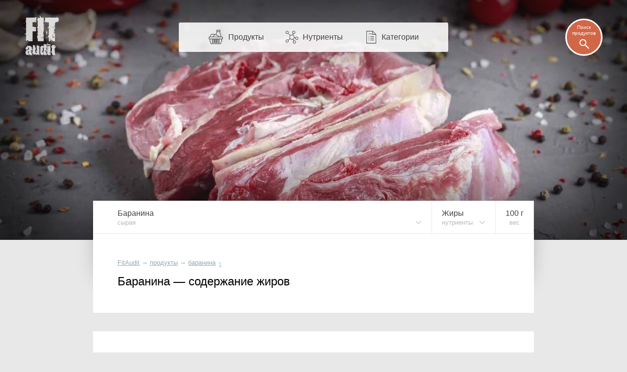

--- FILE ---
content_type: text/html; charset=UTF-8
request_url: https://fitaudit.ru/food/148500/fat
body_size: 11957
content:
<!DOCTYPE HTML>
<html lang="ru">

    <head>

        

        <title>
	    Баранина — сколько жиров (на 100 грамм)
	
	
</title>
        <meta name="description" content="
			Баранина					содержит
				4,19 г жира на 100 г продукта.
	
	
">
        <meta charset="utf-8" />
        <meta name="viewport" content="width=device-width, initial-scale=1, user-scalable=no" />

        <link rel="icon" href="https://fitaudit.ru/favicon.ico" type="image/x-icon">
        <link rel="stylesheet" href="https://fitaudit.ru/css/main.css?v=1551904730"/>

        
        <script defer src="https://ajax.googleapis.com/ajax/libs/jquery/1/jquery.min.js"></script>

        
        <script defer type="text/javascript" src="https://fitaudit.ru/js/parallax.min.js"></script>
        
        
        <meta name="csrf-token" id="csrf-token" content="xkY7CC9RFnhAVhHtsZfb0CkomTnxzqISD7T0of5w">
        
        

        <script>
            var lang = 'ru',
            foodPath = 'https://fitaudit.ru/food'
        </script>
        

        
        <script defer src="https://cdn.jsdelivr.net/jquery.formstyler/1.7.8/jquery.formstyler.min.js"></script>

        
        <script defer src="https://fitaudit.ru/js/jquery-ui.min.js"></script>
        
        
        <script defer src="https://fitaudit.ru/js/jquery.ui.touch-punch.min.js"></script>
        
        

        
        <script defer src="https://cdnjs.cloudflare.com/ajax/libs/typeahead.js/0.11.1/typeahead.bundle.min.js"></script>

        
        

        	<link hreflang="ru" rel="alternate" href="https://fitaudit.ru/food/148500/fat" />
<link hreflang="en" rel="alternate" href="https://fitaudit.com/food/148500/fat" />      


        
        
        
        
        
        
        
        
        
        
        
        

        
        


        

    </head>

    <body id="body">

        
        
        <!-- Yandex.Metrika counter -->
<script type="text/javascript">
    (function (d, w, c) {
        (w[c] = w[c] || []).push(function() {
            try {
                w.yaCounter43888129 = new Ya.Metrika({
                    id:43888129,
                    clickmap:true,
                    trackLinks:true,
                    accurateTrackBounce:true,
                    webvisor:true
                });
            } catch(e) { }
        });

        var n = d.getElementsByTagName("script")[0],
            s = d.createElement("script"),
            f = function () { n.parentNode.insertBefore(s, n); };
        s.type = "text/javascript";
        s.async = true;
        s.src = "https://mc.yandex.ru/metrika/watch.js";

        if (w.opera == "[object Opera]") {
            d.addEventListener("DOMContentLoaded", f, false);
        } else { f(); }
    })(document, window, "yandex_metrika_callbacks");
</script>
<noscript><div><img src="https://mc.yandex.ru/watch/43888129" style="position:absolute; left:-9999px;" alt="" /></div></noscript>
<!-- /Yandex.Metrika counter -->





        
        <script>objAdvertResponsive = {}</script>

        
        <div id="pr__mask"></div>

        
	<noscript>
	<style>
		/* Работает с отключенным js */
		#fixmixed {
			z-index: -1;
			position: relative;
			/**/
			background: url(/img/bgfood/148500.jpg) 50% 50% #606060;
			/**/
			background-position-y: calc(50% - 35px);
			background-position-y: -moz-calc(50% - 35px);
			background-position-y: -webkit-calc(50% - 35px);
			/**/
			-webkit-background-size: cover; /*100% auto;*/
			-moz-background-size: cover; /*100% auto;*/
			-o-background-size: cover; /*100% auto;*/
			background-size: cover; /*100% auto;*/
			/**/
			/*box-shadow: inset 0 0 193px 82px rgba(0, 0, 0, 0.8);
			-webkit-box-shadow: inset 0 0 193px 82px rgba(0, 0, 0, 0.8);
			-moz-box-shadow: inset 0 0 193px 82px rgba(0, 0, 0, 0.8);*/
			/*
			position: absolute;
		    top: 0;
		    right: 0;
		    left: 0;
		    */
		}
		/*
		@media  only screen and (max-width: 1400px) {
			#fixmixed {
				box-shadow: inset 0 0 160px 55px rgba(0, 0, 0, 0.8);
				-webkit-box-shadow: inset 0 0 160px 55px rgba(0, 0, 0, 0.8);
				-moz-box-shadow: inset 0 0 160px 55px rgba(0, 0, 0, 0.8);
			}
		}
		@media  only screen and (max-width: 900px) {
			#fixmixed {
				box-shadow: inset 0 0 160px 45px rgba(0, 0, 0, 0.8);
				-webkit-box-shadow: inset 0 0 160px 45px rgba(0, 0, 0, 0.8);
				-moz-box-shadow: inset 0 0 160px 45px rgba(0, 0, 0, 0.8);
			}
		}
		@media  only screen and (max-width: 450px) {
			#fixmixed {
				box-shadow: inset 0 0 130px 20px rgba(0, 0, 0, 0.8);
				-webkit-box-shadow: inset 0 0 130px 20px rgba(0, 0, 0, 0.8);
				-moz-box-shadow: inset 0 0 130px 20px rgba(0, 0, 0, 0.8);
			}
		}*/
	</style>
</noscript>


<div id="fixmixed" class="" data-parallax="scroll" data-speed="0.5" data-image-src="/img/bgfood/148500.jpg">
</div>

	<header id="mhead">

	<a href="/" class="mhead__logo">
	</a>

	<ul class="mhead__mn pr__arrow_down_right">
		<li class="mhead__limenu"><span class="mhead__mn_icnmenu">Меню</span></li>

		<li><a href="https://fitaudit.ru/food" class="mhead__mn_icnfood">Продукты</a></li>
		<li><a href="https://fitaudit.ru/nutrients" class="mhead__mn_icnnutr">Нутриенты</a></li>
		<li><a href="https://fitaudit.ru/categories" class="mhead__mn_icnctgr">Категории</a></li>
	</ul>

	<div class="mhead__find js__th_form__show">
		<span class="mhead__find_desc">Поиск продуктов</span>
	</div>

	<form class="th_form" role="search" method="get" action="https://fitaudit.ru/search">
	<input id="js__th_search" type="search" name="query" class="th_search" placeholder="Поиск продуктов" autocomplete="off">
	<input class="" type="submit" value="Find" style="display:none;">
	<div class="th_form__close js__th_form__close"></div>

	

</form>
	
</header>
	<noscript>
	<style>
		/* Работает с отключенным js */
		/* (отображение скрытых меню) */
		#flhead .flhead_item__filled:hover .flhead_submenu {
			display: block;
		}
	</style>
</noscript>








<nav id="flhead" class="pr__cwrap">
	<ul class="flhead_items">
		



		
		
		<li class="flhead_item  flhead_item__food  flhead_item__filled  pr__brd_r  pr__ind_c_left  flhead_item__indent_r"  style="background-image: url(/img/flist/148500.jpg);">
			
			<div class="flhead_item__content">
				<div>Баранина</div>
									<div class="pr__note">сырая</div>
							</div>

			
			<ul class="flhead_submenu">
				
																														<li>
							<a href="https://fitaudit.ru/food/148503/fat"
							class="flhead_submenu__food_item  flhead_item__food_imged  pr__ind_c_left  flhead_item__indent_r"
							style="background-image: url(/img/flist/148503.jpg);">
								<div class="flhead_submenu__food_item_content">
									<div>Баранина</div>
																			<div class="pr__note">приготовленная</div>
																	</div>
							</a>
						</li>
																		
								<li>
					<a href="https://fitaudit.ru/food#mtor"
					class="flhead_submenu__food_item  flhead_item__food_imged  pr__ind_c_left  flhead_item__indent_r  flhead_submenu__food_item_sub_cat
					 flhead_submenu__food_item_sub_cat_first ">
						<div class="flhead_submenu__food_item_content">
							<div>← Мясо другое</div>
													</div>
					</a>
				</li>
								<li>
					<a href="https://fitaudit.ru/food#mtoc"
					class="flhead_submenu__food_item  flhead_item__food_imged  pr__ind_c_left  flhead_item__indent_r  flhead_submenu__food_item_sub_cat
					">
						<div class="flhead_submenu__food_item_content">
							<div>← Мясо другое</div>
													</div>
					</a>
				</li>
								<li>
					<a href="https://fitaudit.ru/food"
					class="flhead_submenu__food_item  flhead_item__food_imged  pr__ind_c_left  flhead_item__indent_r  flhead_submenu__food_item_sub_cat">
						<div class="flhead_submenu__food_item_content">
							<div>← Все продукты</div>
						</div>
					</a>
				</li>

																									<li>
							<a href="https://fitaudit.ru/food/100019/fat"
							class="flhead_submenu__food_item  flhead_item__food_imged  pr__ind_c_left  flhead_item__indent_r  flhead_submenu__food_item_sub_food
							 flhead_submenu__food_item_sub_food_first "
							style="background-image: url(/img/flist/100019.jpg);">
								<div class="flhead_submenu__food_item_content">
									<div>Жир бараний</div>
																			<div class="pr__note">сырой</div>
																	</div>
							</a>
						</li>
																																					
			</ul>
		</li>



		<li class="flhead_item  flhead_item__chem  flhead_item__filled  pr__brd_r  flhead_item__indent_c">
			
			<div class="flhead_item__content">
									Жиры								<div class="pr__note">нутриенты</div>
			</div>

			<ul class="flhead_submenu"> 														    						<li>
				    									<a class="flhead_submenu__item  flhead_item__indent_c"
								href="https://fitaudit.ru/food/148500">
								Состав, пищевая ценность
							</a>
						</li>
																			    						<li>
				    									<a class="flhead_submenu__item  flhead_item__indent_c"
								href="https://fitaudit.ru/food/148500/calories">
								Калории
							</a>
						</li>
																			    						<li>
				    									<a class="flhead_submenu__item  flhead_item__indent_c"
								href="https://fitaudit.ru/food/148500/vitamins">
								Витамины
							</a>
						</li>
																			    						<li>
				    									<a class="flhead_submenu__item  flhead_item__indent_c"
								href="https://fitaudit.ru/food/148500/amino">
								Аминокислоты
							</a>
						</li>
																			    						<li>
				    									<a class="flhead_submenu__item  flhead_item__indent_c"
								href="https://fitaudit.ru/food/148500/minerals">
								Минералы
							</a>
						</li>
																			    						<li>
				    									<a class="flhead_submenu__item  flhead_item__indent_c"
								href="https://fitaudit.ru/food/148500/protein">
								Белки
							</a>
						</li>
																				<li>
														<div class="flhead_submenu__item  flhead_item__indent_c">
								Жиры
							</div>
						</li>
																			    						<li>
				    									<a class="flhead_submenu__item  flhead_item__indent_c"
								href="https://fitaudit.ru/food/148500/carbohydrate">
								Углеводы
							</a>
						</li>
												</ul>

		</li>
		





		





		





				<li class="flhead_item  flhead_item__msr  pr__brd_r">
			<a href="#msr" class="flhead_item__content  js_modal__open  flhead_item__indent_c">
				<span class="js_msr">100</span> г				<div class="pr__note">вес</div>
			</a>
		</li>
		



	</ul>
</nav>
	<main id="cbox" class="cbox__shortshadow pr__wide_top_shadow pr__cwrap">
		<article>
			<header class="pr__brick pr__ind_c pr__brd_b">
				<ul id="bread-crumbs" itemscope="" itemtype="http://schema.org/BreadcrumbList">

	 <li 	 itemprop="itemListElement" itemscope="" itemtype="http://schema.org/ListItem">
		<a href="https://fitaudit.ru" itemprop="url">
			<span itemprop="name">FitAudit</span
		></a>
		<meta itemprop="position" content="1">
				→
			</li

	 ><li 	 itemprop="itemListElement" itemscope="" itemtype="http://schema.org/ListItem">
		<a href="https://fitaudit.ru/food" itemprop="url">
			<span itemprop="name">продукты</span
		></a>
		<meta itemprop="position" content="2">
				→
			</li

	 ><li 	 itemprop="itemListElement" itemscope="" itemtype="http://schema.org/ListItem">
		<a href="https://fitaudit.ru/food/148500" itemprop="url">
			<span itemprop="name">баранина</span
		></a>
		<meta itemprop="position" content="3">
				<span class="bcrumbs_arrow_down">⤵</span> 
		
		
			</li
	>
</ul>
								<h1>Баранина — содержание жиров</h1>
								
			</header>
			<section>
				
				<div id="adv_fat__main" class="adv__js_visible  pr__ind_endline  pr__ind_tendline"></div>

		<script>objAdvertResponsive['adv_fat__main'] = true</script>
	

				<p class="pr__brick pr__ind_c pr__brd_b">

    
	
		Баранина					содержит
				<span class="js__msr_cc" data-fa='{"msr":{"val":"4.19","round":"2","unit":"г","use":"inline"}}'>4,19 г</span> жира на <span class="js_msr">100</span> г продукта.

		По содержанию жиров среди <a href="https://fitaudit.ru/food">всех продуктов</a>
		баранина
					занимает
				436 место.

		

	
</p>				<table class="tbl tbl-wide tbl_wide__extended pr__tbrick nutrient_tbl">
	<tbody>

	    <tr class="table-title-bricked">
	    	<th class="tbl-pos"><span class="tbl-pos-in">№</span></th>
	        <th class="tbl-name" colspan="2">Количество жиров</th>
	        <th class="tbl-chart-descr">
	        	<span class="tbl-chart-descr-text"><span class="tbl-msr-hid">Доля </span>от <a href="#norm" class="js_modal__open modal__dotlink"><span class="tbl-msr-hid">суточной </span>нормы</a>
</span>
	        	<a href="#msr" class="measure-tbl-selector pr__arrow_down js_modal__open">на <span class="js_msr">100</span> г </a>
	        </th>
	    </tr>



				
		



		


		<tr class="table-item nutrient_tbl__prod_noactive js__msr_cc"
			data-fa='{"msr":{
	        "val":"4.22",
	        "dnorm":"84",
	        "round":"1",
	        "unitRu":"г",
	        "unitEn":"g",
	        "use":"chart"
	    	}}'>

			<td class="tbl-pos">
				433
			</td>


			





			
								    

			    			    
									    <td class="tbl-name  tbl_name__bgi"
					style="background-image: url(/img/flist/122351.jpg);">

				
				    	<a href="https://fitaudit.ru/food/122351/fat" title="Картофельное пюре (с молоком и маслом)">
				    		<span class="tbl_name__link">Картофельное пюре</span>
				    		<span class="tbl_name__note  pr__note">с молоком и маслом, приготовленное</span>
				    	</a>

			    	</td>

		    					    






		    <td class="tbl-value">
		    	4,2 г	        	
		    </td>
		    
		    <td class="tbl-chart-bg">

		    	<span class="tbl-chart pr__fat tip"
		    	style="width:5%"
		    	tip="5%">
		    	</span>

	        		        	<span class="tbl-dnorm tbl-dnorm " style="">
	        		5,0%
	        	</span>
	        	
	        	
		    </td>
		</tr>

				
		



		


		<tr class="table-item nutrient_tbl__prod_noactive js__msr_cc"
			data-fa='{"msr":{
	        "val":"4.22",
	        "dnorm":"84",
	        "round":"1",
	        "unitRu":"г",
	        "unitEn":"g",
	        "use":"chart"
	    	}}'>

			<td class="tbl-pos">
				434
			</td>


			





			
								    

			    			    
									    <td class="tbl-name  tbl_name__bgi"
					style="background-image: url(/img/flist/157542.jpg);">

				
				    	<a href="https://fitaudit.ru/food/157542/fat" title="Пшено">
				    		<span class="tbl_name__link">Пшено</span>
				    		<span class="tbl_name__note  pr__note">крупа пшённая сухая</span>
				    	</a>

			    	</td>

		    					    






		    <td class="tbl-value">
		    	4,2 г	        	
		    </td>
		    
		    <td class="tbl-chart-bg">

		    	<span class="tbl-chart pr__fat tip"
		    	style="width:5%"
		    	tip="5%">
		    	</span>

	        		        	<span class="tbl-dnorm tbl-dnorm " style="">
	        		5,0%
	        	</span>
	        	
	        	
		    </td>
		</tr>

				
		



		


		<tr class="table-item nutrient_tbl__prod_noactive js__msr_cc"
			data-fa='{"msr":{
	        "val":"4.2",
	        "dnorm":"84",
	        "round":"1",
	        "unitRu":"г",
	        "unitEn":"g",
	        "use":"chart"
	    	}}'>

			<td class="tbl-pos">
				435
			</td>


			





			
								    

			    			    
									    <td class="tbl-name  tbl_name__bgi"
					style="background-image: url(/img/flist/146967.jpg);">

				
				    	<a href="https://fitaudit.ru/food/146967/fat" title="">
				    		<span class="tbl_name__link">Попкорн без соли</span>
				    		<span class="tbl_name__note  pr__note"></span>
				    	</a>

			    	</td>

		    					    






		    <td class="tbl-value">
		    	4,2 г	        	
		    </td>
		    
		    <td class="tbl-chart-bg">

		    	<span class="tbl-chart pr__fat tip"
		    	style="width:5%"
		    	tip="5%">
		    	</span>

	        		        	<span class="tbl-dnorm tbl-dnorm " style="">
	        		5,0%
	        	</span>
	        	
	        	
		    </td>
		</tr>

				
		



		


		<tr class="table-item nutrient_tbl__prod_active js__msr_cc"
			data-fa='{"msr":{
	        "val":"4.19",
	        "dnorm":"84",
	        "round":"1",
	        "unitRu":"г",
	        "unitEn":"g",
	        "use":"chart"
	    	}}'>

			<td class="tbl-pos">
				436
			</td>


			





			
								    

			    			    
									    <td class="tbl-name  tbl_name__bgi"
					style="background-image: url(/img/flist/148500.jpg);">

				
				    	<a href="https://fitaudit.ru/food/148500/fat" title="Баранина">
				    		<span class="tbl_name__link">Баранина</span>
				    		<span class="tbl_name__note  pr__note">сырая</span>
				    	</a>

			    	</td>

		    					    






		    <td class="tbl-value">
		    	4,2 г	        	
		    </td>
		    
		    <td class="tbl-chart-bg">

		    	<span class="tbl-chart pr__fat tip"
		    	style="width:5%"
		    	tip="5%">
		    	</span>

	        		        	<span class="tbl-dnorm tbl-dnorm " style="">
	        		5,0%
	        	</span>
	        	
	        	
		    </td>
		</tr>

				
		



		


		<tr class="table-item nutrient_tbl__prod_noactive js__msr_cc"
			data-fa='{"msr":{
	        "val":"4.17",
	        "dnorm":"84",
	        "round":"1",
	        "unitRu":"г",
	        "unitEn":"g",
	        "use":"chart"
	    	}}'>

			<td class="tbl-pos">
				437
			</td>


			





			
								    

			    			    
									    <td class="tbl-name  tbl_name__bgi"
					style="background-image: url(/img/flist/135827.jpg);">

				
				    	<a href="https://fitaudit.ru/food/135827/fat" title="Сыр тофу твердый (полотняный)">
				    		<span class="tbl_name__link">Сыр тофу твердый (полотняный)</span>
				    		<span class="tbl_name__note  pr__note"></span>
				    	</a>

			    	</td>

		    					    






		    <td class="tbl-value">
		    	4,2 г	        	
		    </td>
		    
		    <td class="tbl-chart-bg">

		    	<span class="tbl-chart pr__fat tip"
		    	style="width:5%"
		    	tip="5%">
		    	</span>

	        		        	<span class="tbl-dnorm tbl-dnorm " style="">
	        		5,0%
	        	</span>
	        	
	        	
		    </td>
		</tr>

				
		



		


		<tr class="table-item nutrient_tbl__prod_noactive js__msr_cc"
			data-fa='{"msr":{
	        "val":"4.14",
	        "dnorm":"84",
	        "round":"1",
	        "unitRu":"г",
	        "unitEn":"g",
	        "use":"chart"
	    	}}'>

			<td class="tbl-pos">
				438
			</td>


			





			
								    

			    			    
									    <td class="tbl-name  tbl_name__bgi"
					style="background-image: url(/img/flist/190867.jpg);">

				
				    	<a href="https://fitaudit.ru/food/190867/fat" title="Молоко козье">
				    		<span class="tbl_name__link">Молоко козье</span>
				    		<span class="tbl_name__note  pr__note"></span>
				    	</a>

			    	</td>

		    					    






		    <td class="tbl-value">
		    	4,1 г	        	
		    </td>
		    
		    <td class="tbl-chart-bg">

		    	<span class="tbl-chart pr__fat tip"
		    	style="width:4.9%"
		    	tip="4.9%">
		    	</span>

	        		        	<span class="tbl-dnorm tbl-dnorm " style="">
	        		4,9%
	        	</span>
	        	
	        	
		    </td>
		</tr>

				
		



		


		<tr class="table-item nutrient_tbl__prod_noactive js__msr_cc"
			data-fa='{"msr":{
	        "val":"4.07",
	        "dnorm":"84",
	        "round":"1",
	        "unitRu":"г",
	        "unitEn":"g",
	        "use":"chart"
	    	}}'>

			<td class="tbl-pos">
				439
			</td>


			





			
								    

			    			    
									    <td class="tbl-name  tbl_name__bgi"
					style="background-image: url(/img/flist/193558.jpg);">

				
				    	<a href="https://fitaudit.ru/food/193558/fat" title="Базилик">
				    		<span class="tbl_name__link">Базилик</span>
				    		<span class="tbl_name__note  pr__note">сухой</span>
				    	</a>

			    	</td>

		    					    






		    <td class="tbl-value">
		    	4,1 г	        	
		    </td>
		    
		    <td class="tbl-chart-bg">

		    	<span class="tbl-chart pr__fat tip"
		    	style="width:4.8%"
		    	tip="4.8%">
		    	</span>

	        		        	<span class="tbl-dnorm tbl-dnorm " style="">
	        		4,8%
	        	</span>
	        	
	        	
		    </td>
		</tr>

				
		



		


		<tr class="table-item nutrient_tbl__prod_noactive js__msr_cc"
			data-fa='{"msr":{
	        "val":"4.05",
	        "dnorm":"84",
	        "round":"1",
	        "unitRu":"г",
	        "unitEn":"g",
	        "use":"chart"
	    	}}'>

			<td class="tbl-pos">
				440
			</td>


			





			
								    

			    			    
									    <td class="tbl-name  tbl_name__bgi"
					style="background-image: url(/img/flist/167479.jpg);">

				
				    	<a href="https://fitaudit.ru/food/167479/fat" title="Говяжий рубец (приготовленный)">
				    		<span class="tbl_name__link">Говяжий рубец</span>
				    		<span class="tbl_name__note  pr__note">отварной</span>
				    	</a>

			    	</td>

		    					    






		    <td class="tbl-value">
		    	4,1 г	        	
		    </td>
		    
		    <td class="tbl-chart-bg">

		    	<span class="tbl-chart pr__fat tip"
		    	style="width:4.8%"
		    	tip="4.8%">
		    	</span>

	        		        	<span class="tbl-dnorm tbl-dnorm " style="">
	        		4,8%
	        	</span>
	        	
	        	
		    </td>
		</tr>


	</tbody>
</table>


<table class="tbl  tbl_wide__extended  pr__tbrick  pr__ind_endline  tbl-wide  pr__tbrick_nobord">
	<tbody>
		<tr class="nutrient_tbl__footer">
			<td class="tbl-pos">
				<span class="tbl-pos-in">...</span>
			</td>
			
			<td colspan="2" class="tbl-name">
				<a href="https://fitaudit.ru/categories/fds/fat">
					<div class="tbl_name__link">Вся таблица жиров</div>
					<div class="tbl_name__note  pr__note">перейти →</div>
				</a>
			</td>
			<td></td>
		</tr>
	</tbody>
</table>



				
				
				<div id="adv_fat__tbl" class="adv__js_visible  pr__ind_endline  pr__ind_tendline"></div>

		<script>objAdvertResponsive['adv_fat__tbl'] = true</script>
	

				<h2 class="pr__brick pr__ind_c pr__brd_b">
			Соотношение жиров
	</h2>


<table class="tbl pr__tbrick ptab">
	<tbody>
		<tr class="ptab__padtop">
			<th>Нутриент</th>
			<th>Количество</th>
		</tr>

		

		



		
		
		
		
		
			





		<tr class=" ptab__tr_title">
			<td class=" ">
				<a href="https://fitaudit.ru/nutrients/fat_saturated">
					Насыщенные жирные кислоты				</a>
			</td>
			<td>
				<span class="ptab__amount ">
					<span class="js__msr_cc" data-fa='{"msr":{"val":"1.5","round":"2","unit":"г","use":"inline"}}'>1,50 г</span>
				</span>
				<span class="pchart pchart__lip tip" tip="1.5%"><span class="pchart__data_wrap"><span class="pchart__data" style="width:01.5%"></span></span><span class="pchart__rulers"><span></span><span></span><span></span><span></span><span></span></span></span>
			</td>
		</tr>



		



		
		
		
		
		
			





		<tr class="">
			<td class="ptab__subitem pr__nd_lighted">
				<a href="https://fitaudit.ru/nutrients/butyric">
					Масляная к-та (бутановая к-та) (4:0)				</a>
			</td>
			<td>
				<span class="ptab__amount pr__nd_lighted">
					<span class="js__msr_cc" data-fa='{"msr":{"val":"","round":"2","unit":"г","use":"inline"}}'>н/д</span>
				</span>
				<span class="pchart pchart__lip tip" tip="0%"><span class="pchart__data_wrap"><span class="pchart__data" style="width:00%"></span></span><span class="pchart__rulers"><span></span><span></span><span></span><span></span><span></span></span></span>
			</td>
		</tr>



		



		
		
		
		
		
			





		<tr class="">
			<td class="ptab__subitem pr__nd_lighted">
				<a href="https://fitaudit.ru/nutrients/caproic">
					Капроновая кислота (6:0)				</a>
			</td>
			<td>
				<span class="ptab__amount pr__nd_lighted">
					<span class="js__msr_cc" data-fa='{"msr":{"val":"","round":"2","unit":"г","use":"inline"}}'>н/д</span>
				</span>
				<span class="pchart pchart__lip tip" tip="0%"><span class="pchart__data_wrap"><span class="pchart__data" style="width:00%"></span></span><span class="pchart__rulers"><span></span><span></span><span></span><span></span><span></span></span></span>
			</td>
		</tr>



		



		
		
		
		
		
			





		<tr class="">
			<td class="ptab__subitem pr__nd_lighted">
				<a href="https://fitaudit.ru/nutrients/caprylic">
					Каприловая кислота (8:0)				</a>
			</td>
			<td>
				<span class="ptab__amount pr__nd_lighted">
					<span class="js__msr_cc" data-fa='{"msr":{"val":"","round":"2","unit":"г","use":"inline"}}'>н/д</span>
				</span>
				<span class="pchart pchart__lip tip" tip="0%"><span class="pchart__data_wrap"><span class="pchart__data" style="width:00%"></span></span><span class="pchart__rulers"><span></span><span></span><span></span><span></span><span></span></span></span>
			</td>
		</tr>



		



		
		
		
		
		
			





		<tr class="">
			<td class="ptab__subitem ">
				<a href="https://fitaudit.ru/nutrients/capric">
					Каприновая кислота (10:0)				</a>
			</td>
			<td>
				<span class="ptab__amount ">
					<span class="js__msr_cc" data-fa='{"msr":{"val":"0.01","round":"2","unit":"г","use":"inline"}}'>0,01 г</span>
				</span>
				<span class="pchart pchart__lip tip" tip="0.01%"><span class="pchart__data_wrap"><span class="pchart__data" style="width:00.01%"></span></span><span class="pchart__rulers"><span></span><span></span><span></span><span></span><span></span></span></span>
			</td>
		</tr>



		



		
		
		
		
		
			





		<tr class="">
			<td class="ptab__subitem ">
				<a href="https://fitaudit.ru/nutrients/lauric">
					Лауриновая кислота (12:0)				</a>
			</td>
			<td>
				<span class="ptab__amount ">
					<span class="js__msr_cc" data-fa='{"msr":{"val":"0.01","round":"2","unit":"г","use":"inline"}}'>0,01 г</span>
				</span>
				<span class="pchart pchart__lip tip" tip="0.01%"><span class="pchart__data_wrap"><span class="pchart__data" style="width:00.01%"></span></span><span class="pchart__rulers"><span></span><span></span><span></span><span></span><span></span></span></span>
			</td>
		</tr>



		



		
		
		
		
		
			





		<tr class="">
			<td class="ptab__subitem ">
				<a href="https://fitaudit.ru/nutrients/myristic">
					Миристиновая кислота (14:0)				</a>
			</td>
			<td>
				<span class="ptab__amount ">
					<span class="js__msr_cc" data-fa='{"msr":{"val":"0.11","round":"2","unit":"г","use":"inline"}}'>0,11 г</span>
				</span>
				<span class="pchart pchart__lip tip" tip="0.11%"><span class="pchart__data_wrap"><span class="pchart__data" style="width:00.11%"></span></span><span class="pchart__rulers"><span></span><span></span><span></span><span></span><span></span></span></span>
			</td>
		</tr>



		



		
		
		
		
		
			





		<tr class="">
			<td class="ptab__subitem ">
				<a href="https://fitaudit.ru/nutrients/palmitic">
					Пальмитиновая кислота (16:0)				</a>
			</td>
			<td>
				<span class="ptab__amount ">
					<span class="js__msr_cc" data-fa='{"msr":{"val":"0.81","round":"2","unit":"г","use":"inline"}}'>0,81 г</span>
				</span>
				<span class="pchart pchart__lip tip" tip="0.81%"><span class="pchart__data_wrap"><span class="pchart__data" style="width:00.81%"></span></span><span class="pchart__rulers"><span></span><span></span><span></span><span></span><span></span></span></span>
			</td>
		</tr>



		



		
		
		
		
		
			





		<tr class="">
			<td class="ptab__subitem ">
				<a href="https://fitaudit.ru/nutrients/stearic">
					Стеариновая кислота (18:0)				</a>
			</td>
			<td>
				<span class="ptab__amount ">
					<span class="js__msr_cc" data-fa='{"msr":{"val":"0.5","round":"2","unit":"г","use":"inline"}}'>0,50 г</span>
				</span>
				<span class="pchart pchart__lip tip" tip="0.5%"><span class="pchart__data_wrap"><span class="pchart__data" style="width:00.5%"></span></span><span class="pchart__rulers"><span></span><span></span><span></span><span></span><span></span></span></span>
			</td>
		</tr>



		



		
		
		
		
		
			





		<tr class="">
			<td class="ptab__subitem pr__nd_lighted">
				<a href="https://fitaudit.ru/nutrients/arachidic">
					Арахиновая кислота (20:0)				</a>
			</td>
			<td>
				<span class="ptab__amount pr__nd_lighted">
					<span class="js__msr_cc" data-fa='{"msr":{"val":"","round":"2","unit":"г","use":"inline"}}'>н/д</span>
				</span>
				<span class="pchart pchart__lip tip" tip="0%"><span class="pchart__data_wrap"><span class="pchart__data" style="width:00%"></span></span><span class="pchart__rulers"><span></span><span></span><span></span><span></span><span></span></span></span>
			</td>
		</tr>



		



		
		
		
		
		
			





		<tr class="">
			<td class="ptab__subitem pr__nd_lighted">
				<a href="https://fitaudit.ru/nutrients/behenic">
					Бегеновая кислота (22:0)				</a>
			</td>
			<td>
				<span class="ptab__amount pr__nd_lighted">
					<span class="js__msr_cc" data-fa='{"msr":{"val":"","round":"2","unit":"г","use":"inline"}}'>н/д</span>
				</span>
				<span class="pchart pchart__lip tip" tip="0%"><span class="pchart__data_wrap"><span class="pchart__data" style="width:00%"></span></span><span class="pchart__rulers"><span></span><span></span><span></span><span></span><span></span></span></span>
			</td>
		</tr>



		



		
		
		
		
		
			





		<tr class="">
			<td class="ptab__subitem pr__nd_lighted">
				<a href="https://fitaudit.ru/nutrients/lignoceric">
					Лигноцериновая кислота (24:0)				</a>
			</td>
			<td>
				<span class="ptab__amount pr__nd_lighted">
					<span class="js__msr_cc" data-fa='{"msr":{"val":"","round":"2","unit":"г","use":"inline"}}'>н/д</span>
				</span>
				<span class="pchart pchart__lip tip" tip="0%"><span class="pchart__data_wrap"><span class="pchart__data" style="width:00%"></span></span><span class="pchart__rulers"><span></span><span></span><span></span><span></span><span></span></span></span>
			</td>
		</tr>



		



		
		
		
		
		
			





		<tr class=" ptab__tr_title">
			<td class=" ">
				<a href="https://fitaudit.ru/nutrients/fat_monounsaturated">
					Мононенасыщенные жирные кислоты				</a>
			</td>
			<td>
				<span class="ptab__amount ">
					<span class="js__msr_cc" data-fa='{"msr":{"val":"1.69","round":"2","unit":"г","use":"inline"}}'>1,69 г</span>
				</span>
				<span class="pchart pchart__lip tip" tip="1.69%"><span class="pchart__data_wrap"><span class="pchart__data" style="width:01.69%"></span></span><span class="pchart__rulers"><span></span><span></span><span></span><span></span><span></span></span></span>
			</td>
		</tr>



		



		
		
		
		
		
			





		<tr class="">
			<td class="ptab__subitem ">
				<a href="https://fitaudit.ru/nutrients/palmitoleic">
					Пальмитолеиновая к-та (16:1)				</a>
			</td>
			<td>
				<span class="ptab__amount ">
					<span class="js__msr_cc" data-fa='{"msr":{"val":"0.13","round":"2","unit":"г","use":"inline"}}'>0,13 г</span>
				</span>
				<span class="pchart pchart__lip tip" tip="0.13%"><span class="pchart__data_wrap"><span class="pchart__data" style="width:00.13%"></span></span><span class="pchart__rulers"><span></span><span></span><span></span><span></span><span></span></span></span>
			</td>
		</tr>



		



		
		
		
		
		
			





		<tr class="">
			<td class="ptab__subitem ">
				<a href="https://fitaudit.ru/nutrients/oleic">
					Олеиновая кислота (18:1)				</a>
			</td>
			<td>
				<span class="ptab__amount ">
					<span class="js__msr_cc" data-fa='{"msr":{"val":"1.53","round":"2","unit":"г","use":"inline"}}'>1,53 г</span>
				</span>
				<span class="pchart pchart__lip tip" tip="1.53%"><span class="pchart__data_wrap"><span class="pchart__data" style="width:01.53%"></span></span><span class="pchart__rulers"><span></span><span></span><span></span><span></span><span></span></span></span>
			</td>
		</tr>



		



		
		
		
		
		
			





		<tr class="">
			<td class="ptab__subitem pr__nd_lighted">
				<a href="https://fitaudit.ru/nutrients/gadoleic">
					Гадолиновая кислота (20:1)				</a>
			</td>
			<td>
				<span class="ptab__amount pr__nd_lighted">
					<span class="js__msr_cc" data-fa='{"msr":{"val":"","round":"2","unit":"г","use":"inline"}}'>н/д</span>
				</span>
				<span class="pchart pchart__lip tip" tip="0%"><span class="pchart__data_wrap"><span class="pchart__data" style="width:00%"></span></span><span class="pchart__rulers"><span></span><span></span><span></span><span></span><span></span></span></span>
			</td>
		</tr>



		



		
		
		
		
		
			





		<tr class="">
			<td class="ptab__subitem pr__nd_lighted">
				<a href="https://fitaudit.ru/nutrients/erucic">
					Эруковая кислота (22:1)				</a>
			</td>
			<td>
				<span class="ptab__amount pr__nd_lighted">
					<span class="js__msr_cc" data-fa='{"msr":{"val":"","round":"2","unit":"г","use":"inline"}}'>н/д</span>
				</span>
				<span class="pchart pchart__lip tip" tip="0%"><span class="pchart__data_wrap"><span class="pchart__data" style="width:00%"></span></span><span class="pchart__rulers"><span></span><span></span><span></span><span></span><span></span></span></span>
			</td>
		</tr>



		



		
		
		
		
		
			





		<tr class="">
			<td class="ptab__subitem pr__nd_lighted">
				<a href="https://fitaudit.ru/nutrients/nervonic">
					Нервоновая кислота (24:1)				</a>
			</td>
			<td>
				<span class="ptab__amount pr__nd_lighted">
					<span class="js__msr_cc" data-fa='{"msr":{"val":"","round":"2","unit":"г","use":"inline"}}'>н/д</span>
				</span>
				<span class="pchart pchart__lip tip" tip="0%"><span class="pchart__data_wrap"><span class="pchart__data" style="width:00%"></span></span><span class="pchart__rulers"><span></span><span></span><span></span><span></span><span></span></span></span>
			</td>
		</tr>



		



		
		
		
		
		
			





		<tr class=" ptab__tr_title">
			<td class=" ">
				<a href="https://fitaudit.ru/nutrients/fat_polyunsaturated">
					Полиненасыщенные жирные кислоты				</a>
			</td>
			<td>
				<span class="ptab__amount ">
					<span class="js__msr_cc" data-fa='{"msr":{"val":"0.38","round":"2","unit":"г","use":"inline"}}'>0,38 г</span>
				</span>
				<span class="pchart pchart__lip tip" tip="0.38%"><span class="pchart__data_wrap"><span class="pchart__data" style="width:00.38%"></span></span><span class="pchart__rulers"><span></span><span></span><span></span><span></span><span></span></span></span>
			</td>
		</tr>



		



		
		
		
		
		
			





		<tr class="">
			<td class="ptab__subitem ">
				<a href="https://fitaudit.ru/nutrients/linoleic">
					Линолевая кислота (18:2)				</a>
			</td>
			<td>
				<span class="ptab__amount ">
					<span class="js__msr_cc" data-fa='{"msr":{"val":"0.29","round":"2","unit":"г","use":"inline"}}'>0,29 г</span>
				</span>
				<span class="pchart pchart__lip tip" tip="0.29%"><span class="pchart__data_wrap"><span class="pchart__data" style="width:00.29%"></span></span><span class="pchart__rulers"><span></span><span></span><span></span><span></span><span></span></span></span>
			</td>
		</tr>



		



		
		
		
		
		
			





		<tr class="">
			<td class="ptab__subitem ">
				<a href="https://fitaudit.ru/nutrients/linolenic">
					Линоленовая кислота (18:3)				</a>
			</td>
			<td>
				<span class="ptab__amount ">
					<span class="js__msr_cc" data-fa='{"msr":{"val":"0.06","round":"2","unit":"г","use":"inline"}}'>0,06 г</span>
				</span>
				<span class="pchart pchart__lip tip" tip="0.06%"><span class="pchart__data_wrap"><span class="pchart__data" style="width:00.06%"></span></span><span class="pchart__rulers"><span></span><span></span><span></span><span></span><span></span></span></span>
			</td>
		</tr>



		



		
		
		
		
		
			





		<tr class="">
			<td class="ptab__subitem pr__nd_lighted">
				<a href="https://fitaudit.ru/nutrients/alpha_linolenic">
					Альфа-линоленовая к-та (18:3) (Омега-3)				</a>
			</td>
			<td>
				<span class="ptab__amount pr__nd_lighted">
					<span class="js__msr_cc" data-fa='{"msr":{"val":"","round":"2","unit":"г","use":"inline"}}'>н/д</span>
				</span>
				<span class="pchart pchart__lip tip" tip="0%"><span class="pchart__data_wrap"><span class="pchart__data" style="width:00%"></span></span><span class="pchart__rulers"><span></span><span></span><span></span><span></span><span></span></span></span>
			</td>
		</tr>



		



		
		
		
		
		
			





		<tr class="">
			<td class="ptab__subitem pr__nd_lighted">
				<a href="https://fitaudit.ru/nutrients/gamma_linolenic">
					Гамма-линоленовая к-та (18:3) (Омега-6)				</a>
			</td>
			<td>
				<span class="ptab__amount pr__nd_lighted">
					<span class="js__msr_cc" data-fa='{"msr":{"val":"","round":"2","unit":"г","use":"inline"}}'>н/д</span>
				</span>
				<span class="pchart pchart__lip tip" tip="0%"><span class="pchart__data_wrap"><span class="pchart__data" style="width:00%"></span></span><span class="pchart__rulers"><span></span><span></span><span></span><span></span><span></span></span></span>
			</td>
		</tr>



		



		
		
		
		
		
			





		<tr class="">
			<td class="ptab__subitem pr__nd_lighted">
				<a href="https://fitaudit.ru/nutrients/eicosadienoic">
					Эйкозадиеновая кислота (20:2) (Омега-6)				</a>
			</td>
			<td>
				<span class="ptab__amount pr__nd_lighted">
					<span class="js__msr_cc" data-fa='{"msr":{"val":"","round":"2","unit":"г","use":"inline"}}'>н/д</span>
				</span>
				<span class="pchart pchart__lip tip" tip="0%"><span class="pchart__data_wrap"><span class="pchart__data" style="width:00%"></span></span><span class="pchart__rulers"><span></span><span></span><span></span><span></span><span></span></span></span>
			</td>
		</tr>



		



		
		
		
		
		
			





		<tr class="">
			<td class="ptab__subitem pr__nd_lighted">
				<a href="https://fitaudit.ru/nutrients/arachidonic">
					Арахидоновая к-та (20:4) (Омега-6)				</a>
			</td>
			<td>
				<span class="ptab__amount pr__nd_lighted">
					<span class="js__msr_cc" data-fa='{"msr":{"val":"","round":"2","unit":"г","use":"inline"}}'>н/д</span>
				</span>
				<span class="pchart pchart__lip tip" tip="0%"><span class="pchart__data_wrap"><span class="pchart__data" style="width:00%"></span></span><span class="pchart__rulers"><span></span><span></span><span></span><span></span><span></span></span></span>
			</td>
		</tr>



		



		
		
		
		
		
			





		<tr class="">
			<td class="ptab__subitem pr__nd_lighted">
				<a href="https://fitaudit.ru/nutrients/timnodonic">
					Тимнодоновая к-та (20:5) (Омега-3)				</a>
			</td>
			<td>
				<span class="ptab__amount pr__nd_lighted">
					<span class="js__msr_cc" data-fa='{"msr":{"val":"","round":"2","unit":"г","use":"inline"}}'>н/д</span>
				</span>
				<span class="pchart pchart__lip tip" tip="0%"><span class="pchart__data_wrap"><span class="pchart__data" style="width:00%"></span></span><span class="pchart__rulers"><span></span><span></span><span></span><span></span><span></span></span></span>
			</td>
		</tr>



		



		
		
		
		
		
			





		<tr class="">
			<td class="ptab__subitem pr__nd_lighted">
				<a href="https://fitaudit.ru/nutrients/clupanodonic">
					Докозапентаеновая к-та (22:5) (Омега-3)				</a>
			</td>
			<td>
				<span class="ptab__amount pr__nd_lighted">
					<span class="js__msr_cc" data-fa='{"msr":{"val":"","round":"2","unit":"г","use":"inline"}}'>н/д</span>
				</span>
				<span class="pchart pchart__lip tip" tip="0%"><span class="pchart__data_wrap"><span class="pchart__data" style="width:00%"></span></span><span class="pchart__rulers"><span></span><span></span><span></span><span></span><span></span></span></span>
			</td>
		</tr>



		



		
		
				<tr class="ptab__tr_title">
			<td>Стеролы (стерины):</td>
			<td></td>
		</tr>
				
		
		
			





		<tr class="">
			<td class="ptab__subitem ">
				<a href="https://fitaudit.ru/nutrients/cholesterol">
					Холестерин (холестерол)				</a>
			</td>
			<td>
				<span class="ptab__amount ">
					<span class="js__msr_cc" data-fa='{"msr":{"val":"64","round":"2","unit":"мг","use":"inline"}}'>64,00 мг</span>
				</span>
				<span class="pchart pchart__lip tip" tip="0.064%"><span class="pchart__data_wrap"><span class="pchart__data" style="width:00.064%"></span></span><span class="pchart__rulers"><span></span><span></span><span></span><span></span><span></span></span></span>
			</td>
		</tr>



		



		
		
		
		
		
			





		<tr class="">
			<td class="ptab__subitem pr__nd_lighted">
				<a href="https://fitaudit.ru/nutrients/phytosterols">
					Фитостерины (фитостеролы)				</a>
			</td>
			<td>
				<span class="ptab__amount pr__nd_lighted">
					<span class="js__msr_cc" data-fa='{"msr":{"val":"","round":"2","unit":"мг","use":"inline"}}'>н/д</span>
				</span>
				<span class="pchart pchart__lip tip" tip="0%"><span class="pchart__data_wrap"><span class="pchart__data" style="width:00%"></span></span><span class="pchart__rulers"><span></span><span></span><span></span><span></span><span></span></span></span>
			</td>
		</tr>



		



		
		
		
		
		
			





		<tr class="">
			<td class="ptab__subitem pr__nd_lighted">
				<a href="https://fitaudit.ru/nutrients/stigmasterol">
					Стигмастерол				</a>
			</td>
			<td>
				<span class="ptab__amount pr__nd_lighted">
					<span class="js__msr_cc" data-fa='{"msr":{"val":"","round":"2","unit":"мг","use":"inline"}}'>н/д</span>
				</span>
				<span class="pchart pchart__lip tip" tip="0%"><span class="pchart__data_wrap"><span class="pchart__data" style="width:00%"></span></span><span class="pchart__rulers"><span></span><span></span><span></span><span></span><span></span></span></span>
			</td>
		</tr>



		



		
		
		
		
		
			





		<tr class="">
			<td class="ptab__subitem pr__nd_lighted">
				<a href="https://fitaudit.ru/nutrients/campesterol">
					Кампестерол				</a>
			</td>
			<td>
				<span class="ptab__amount pr__nd_lighted">
					<span class="js__msr_cc" data-fa='{"msr":{"val":"","round":"2","unit":"мг","use":"inline"}}'>н/д</span>
				</span>
				<span class="pchart pchart__lip tip" tip="0%"><span class="pchart__data_wrap"><span class="pchart__data" style="width:00%"></span></span><span class="pchart__rulers"><span></span><span></span><span></span><span></span><span></span></span></span>
			</td>
		</tr>



		



		
		
		
		
		
			





		<tr class="">
			<td class="ptab__subitem pr__nd_lighted">
				<a href="https://fitaudit.ru/nutrients/betasitosterol">
					Бета-ситостерин (бета-ситостерол)				</a>
			</td>
			<td>
				<span class="ptab__amount pr__nd_lighted">
					<span class="js__msr_cc" data-fa='{"msr":{"val":"","round":"2","unit":"мг","use":"inline"}}'>н/д</span>
				</span>
				<span class="pchart pchart__lip tip" tip="0%"><span class="pchart__data_wrap"><span class="pchart__data" style="width:00%"></span></span><span class="pchart__rulers"><span></span><span></span><span></span><span></span><span></span></span></span>
			</td>
		</tr>



		



		
		
		
				
				
		
			





		<tr class=" ptab__tr_title">
			<td class=" pr__nd_lighted">
				<a href="https://fitaudit.ru/nutrients/fat_trans">
					Трансжиры				</a>
			</td>
			<td>
				<span class="ptab__amount pr__nd_lighted">
					<span class="js__msr_cc" data-fa='{"msr":{"val":"","round":"2","unit":"г","use":"inline"}}'>н/д</span>
				</span>
				<span class="pchart pchart__lip tip" tip="0%"><span class="pchart__data_wrap"><span class="pchart__data" style="width:00%"></span></span><span class="pchart__rulers"><span></span><span></span><span></span><span></span><span></span></span></span>
			</td>
		</tr>



		



		
		
		
		
		
			





		<tr class="">
			<td class="ptab__subitem pr__nd_lighted">
				<a href="https://fitaudit.ru/nutrients/fat_trans_monoenoic">
					Трансжиры (моноеновые)				</a>
			</td>
			<td>
				<span class="ptab__amount pr__nd_lighted">
					<span class="js__msr_cc" data-fa='{"msr":{"val":"","round":"2","unit":"г","use":"inline"}}'>н/д</span>
				</span>
				<span class="pchart pchart__lip tip" tip="0%"><span class="pchart__data_wrap"><span class="pchart__data" style="width:00%"></span></span><span class="pchart__rulers"><span></span><span></span><span></span><span></span><span></span></span></span>
			</td>
		</tr>



		



		
		
		
		
		
			





		<tr class="">
			<td class="ptab__subitem pr__nd_lighted">
				<a href="https://fitaudit.ru/nutrients/fat_trans_polyenoic">
					Трансжиры (полиеновые)				</a>
			</td>
			<td>
				<span class="ptab__amount pr__nd_lighted">
					<span class="js__msr_cc" data-fa='{"msr":{"val":"","round":"2","unit":"г","use":"inline"}}'>н/д</span>
				</span>
				<span class="pchart pchart__lip tip" tip="0%"><span class="pchart__data_wrap"><span class="pchart__data" style="width:00%"></span></span><span class="pchart__rulers"><span></span><span></span><span></span><span></span><span></span></span></span>
			</td>
		</tr>



		<tr>
			<td></td><td></td>
		</tr>

	</tbody>
</table>

<p class="pr__brick pr__ind_c pr__ind_c_mtop ptab__descr_text pr__brd_t">
	н/д — данные исследований отсутствуют</p>			</section>
			<footer>
				<h2 class="pr__outer_fcp_title pr__ind_c">
	Нутриенты продукта (подробно)</h2>

<div id="food-categories-pad" class="clearfix">
	<div class="fcp-wrap">
		<div class="fcp-main">
			<div class="pr__brick">
				<div class="fcp-him">
					<a class="pr__ind_c_left" href="https://fitaudit.ru/food/148500">
						<span class="fcp-him-text">
														Химический состав и пищевая ценность баранины
													</span>
					</a>
				</div>
			</div>
			<div class="fcp-nutrients pr__tbrick">
				
				<div><a class="pr__ind_c_left" href="https://fitaudit.ru/food/148500/calories">Калории </a></div><div><a href="https://fitaudit.ru/food/148500/vitamins">Витамины </a></div><div><a class="pr__ind_c_left" href="https://fitaudit.ru/food/148500/amino">Аминокислоты </a></div><div><a class="pr__c-indent-left" href="https://fitaudit.ru/food/148500/minerals">Минералы </a></div>
			</div>
		</div>
	</div>
	<div class="fcp-bju-wrap">
		<div class="pr__brick fcp-bju">
			<a href="https://fitaudit.ru/food/148500/protein">Белки </a>
		</div>
		<div class="pr__brick fcp-bju">
			<a href="https://fitaudit.ru/food/148500/fat">Жиры </a>
		</div>
		<div class="pr__brick fcp-bju">
			<a href="https://fitaudit.ru/food/148500/carbohydrate">Углеводы </a>
		</div>
	</div>
</div>

				<h2 class="pr__outer_title pr__ind_c">
			Содержание жиров в похожих продуктах	</h2>
<ul class="fimlist fimlist__items">
		
				

		<li class="pr__brick  fimlist__item"> 
		<a class="pr__ind_c_left vertical_pseudo" href="https://fitaudit.ru/food/148981/fat" title="Мясо антилопы (сырое)">
		<span class="fimlist_text_wrap">
			Мясо антилопы			<span class="fimlist_addlink">сырое</span>
		</span>

		 			<span class="fimlist__img" style="background: url(/img/flist/148981.jpg); background-size: cover;"></span>
		
		
	</a>
</li		
				

	
		

	
				

		><li class="pr__brick  fimlist__item">
		<a class="pr__ind_c_left vertical_pseudo" href="https://fitaudit.ru/food/148996/fat" title="Мясо бизона (сырое)">
		<span class="fimlist_text_wrap">
			Мясо бизона			<span class="fimlist_addlink">сырое</span>
		</span>

		 			<span class="fimlist__img" style="background: url(/img/flist/148996.jpg); background-size: cover;"></span>
		
		
	</a>
</li		
				

	
				

		><li class="pr__brick  fimlist__item">
		<a class="pr__ind_c_left vertical_pseudo" href="https://fitaudit.ru/food/148905/fat" title="Мясо бифало (сырое)">
		<span class="fimlist_text_wrap">
			Мясо бифало			<span class="fimlist_addlink">сырое</span>
		</span>

		 			<span class="fimlist__img" style="background: url(/img/flist/148905.jpg); background-size: cover;"></span>
		
		
	</a>
</li		
				

	
				

		><li class="pr__brick  fimlist__item">
		<a class="pr__ind_c_left vertical_pseudo" href="https://fitaudit.ru/food/148909/fat" title="Мясо бобра (сырое)">
		<span class="fimlist_text_wrap">
			Мясо бобра			<span class="fimlist_addlink">сырое</span>
		</span>

		 			<span class="fimlist__img" style="background: url(/img/flist/148909.jpg); background-size: cover;"></span>
		
		
	</a>
</li		
				

	
				

		><li class="pr__brick  fimlist__item">
		<a class="pr__ind_c_left vertical_pseudo" href="https://fitaudit.ru/food/102987/fat" title="Мясо гусиное (сырое)">
		<span class="fimlist_text_wrap">
			Мясо гусиное			<span class="fimlist_addlink">сырое</span>
		</span>

		 			<span class="fimlist__img" style="background: url(/img/flist/102987.jpg); background-size: cover;"></span>
		
		
	</a>
</li		
				

	
				

		><li class="pr__brick  fimlist__item">
		<a class="pr__ind_c_left vertical_pseudo" href="https://fitaudit.ru/food/102909/fat" title="Печень гусиная (сырая)">
		<span class="fimlist_text_wrap">
			Печень гусиная			<span class="fimlist_addlink">сырая</span>
		</span>

		 			<span class="fimlist__img" style="background: url(/img/flist/102909.jpg); background-size: cover;"></span>
		
		
	</a>
</li		
				

	
				

		><li class="pr__brick  fimlist__item">
		<a class="pr__ind_c_left vertical_pseudo" href="https://fitaudit.ru/food/148923/fat" title="Мясо дикого кабана (сырое)">
		<span class="fimlist_text_wrap">
			Мясо дикого кабана			<span class="fimlist_addlink">сырое</span>
		</span>

		 			<span class="fimlist__img" style="background: url(/img/flist/148923.jpg); background-size: cover;"></span>
		
		
	</a>
</li		
				

	
				

		><li class="pr__brick  fimlist__item">
		<a class="pr__ind_c_left vertical_pseudo" href="https://fitaudit.ru/food/148053/fat" title="Козлятина (сырая)">
		<span class="fimlist_text_wrap">
			Козлятина			<span class="fimlist_addlink">сырая</span>
		</span>

		 			<span class="fimlist__img" style="background: url(/img/flist/148053.jpg); background-size: cover;"></span>
		
		
	</a>
</li		
				

	
				

		><li class="pr__brick  fimlist__item">
		<a class="pr__ind_c_left vertical_pseudo" href="https://fitaudit.ru/food/148069/fat" title="Конина (сырая)">
		<span class="fimlist_text_wrap">
			Конина			<span class="fimlist_addlink">сырая</span>
		</span>

		 			<span class="fimlist__img" style="background: url(/img/flist/148069.jpg); background-size: cover;"></span>
		
		
	</a>
</li		
				

	
				

		><li class="pr__brick  fimlist__item">
		<a class="pr__ind_c_left vertical_pseudo" href="https://fitaudit.ru/food/148080/fat" title="Крольчатина (сырая)">
		<span class="fimlist_text_wrap">
			Крольчатина			<span class="fimlist_addlink">сырая</span>
		</span>

		 			<span class="fimlist__img" style="background: url(/img/flist/148080.jpg); background-size: cover;"></span>
		
		
	</a>
</li		
				

	
				

		><li class="pr__brick  fimlist__item">
		<a class="pr__ind_c_left vertical_pseudo" href="https://fitaudit.ru/food/148947/fat" title="Лосятина (сырая)">
		<span class="fimlist_text_wrap">
			Лосятина			<span class="fimlist_addlink">сырая</span>
		</span>

		 			<span class="fimlist__img" style="background: url(/img/flist/148947.jpg); background-size: cover;"></span>
		
		
	</a>
</li		
				

	
				

		><li class="pr__brick  fimlist__item">
		<a class="pr__ind_c_left vertical_pseudo" href="https://fitaudit.ru/food/148987/fat" title="Медвежатина (сырая)">
		<span class="fimlist_text_wrap">
			Медвежатина			<span class="fimlist_addlink">сырая</span>
		</span>

		 			<span class="fimlist__img" style="background: url(/img/flist/148987.jpg); background-size: cover;"></span>
		
		
	</a>
</li		
				

	
				

		><li class="pr__brick  fimlist__item  fimlist__item_hidden">
		<a class="pr__ind_c_left vertical_pseudo" href="https://fitaudit.ru/food/148941/fat" title="Оленина (сырая)">
		<span class="fimlist_text_wrap">
			Оленина			<span class="fimlist_addlink">сырая</span>
		</span>

		 			<span class="fimlist__img" style="background: url(/img/flist/148941.jpg); background-size: cover;"></span>
		
		
	</a>
</li		
				

	
				

		><li class="pr__brick  fimlist__item  fimlist__item_hidden">
		<a class="pr__ind_c_left vertical_pseudo" href="https://fitaudit.ru/food/103411/fat" title="Страусиное мясо (сырое, вырезка)">
		<span class="fimlist_text_wrap">
			Страусиное мясо			<span class="fimlist_addlink">сырое, вырезка</span>
		</span>

		 			<span class="fimlist__img" style="background: url(/img/flist/103411.jpg); background-size: cover;"></span>
		
		
	</a>
</li		
				

	
				

		><li class="pr__brick  fimlist__item  fimlist__item_hidden">
		<a class="pr__ind_c_left vertical_pseudo" href="https://fitaudit.ru/food/102972/fat" title="Утка (мясо утиное) (сырое мясо, без кожи)">
		<span class="fimlist_text_wrap">
			Утка (мясо утиное)			<span class="fimlist_addlink">сырое мясо, без кожи</span>
		</span>

		 			<span class="fimlist__img" style="background: url(/img/flist/102972.jpg); background-size: cover;"></span>
		
		
	</a>
</li		
				

	
				

		><li class="pr__brick  fimlist__item  fimlist__item_hidden">
		<a class="pr__ind_c_left vertical_pseudo" href="https://fitaudit.ru/food/102978/fat" title="Печень утиная (сырая)">
		<span class="fimlist_text_wrap">
			Печень утиная			<span class="fimlist_addlink">сырая</span>
		</span>

		 			<span class="fimlist__img" style="background: url(/img/flist/102978.jpg); background-size: cover;"></span>
		
		
	</a>
</li		
				

	
				

		><li class="pr__brick  fimlist__item  fimlist__item_hidden">
		<a class="pr__ind_c_left vertical_pseudo" href="https://fitaudit.ru/food/102908/fat" title="Мясо фазана (сырое)">
		<span class="fimlist_text_wrap">
			Мясо фазана			<span class="fimlist_addlink">сырое</span>
		</span>

		 			<span class="fimlist__img" style="background: url(/img/flist/102908.jpg); background-size: cover;"></span>
		
		
	</a>
</li		
				

		>
</ul>


<div class="fimlist_expand_button  pr__ind_c_left  pr__ind_c_right  pr__ind_c_mtop  pr__ind_c_mbottom  pr__arrow_down ">
	Показать все
</div>


				<h2 class="pr__outer_title pr__ind_c">
	Категории продукта</h2>

<ul class="flist flist__items">
	
	
		<li class="pr__brick pr__brd_b ">
	
		<a class="pr__ind_c_left" href="https://fitaudit.ru/categories/fds" title="Все продукты">
	
		<span class="ctgr_icon ctgr_icon_fds"></span>Все продукты
	</a>

</li>		
	

	<li class="pr__brick pr__brd_b flist__all_cats">
	
		<a class="pr__ind_c_left" href="https://fitaudit.ru/categories" title="Список всех категорий">
	
		<span class="ctgr_icon ctgr_icon_"></span>Список всех категорий
	</a>

</li>
</ul>
				<form class="pr__brick  pr__ind_c  pr__ind_c_mtop  ncatform_shaded  pr__brd_b  cform  ncatform" id="ncatform" method="POST" action="https://fitaudit.ru/forms/cnform">



	<div>
		<div class="cform__descr pr__ind_c2l">Категория продуктов</div>
		<div class="cform__select_wrap">
			<select name="category" id="ncatform01" class="pr__ind_c2l">
																															<option value="fds" >
							Все продукты													</option>
																																<optgroup label="Мясо">
																																						<option value="met" >
							Мясо													</option>
																																						<option value="prm" >
							Мясо убойных животных													</option>
																																						<option value="wld" >
							Мясо диких животных (дичь)													</option>
																																						<option value="sub" >
							Субпродукты													</option>
																										</optgroup>						<optgroup label="Мясо птицы">
																																						<option value="plt" >
							Мясо птицы (и субпродукты)													</option>
																										</optgroup>						<optgroup label="Рыба">
																																						<option value="fsh" >
							Рыба													</option>
																										</optgroup>						<optgroup label="Морепродукты">
																																						<option value="sea" >
							Морепродукты							 (все категории) 						</option>
																																						<option value="mol" >
							Моллюски													</option>
																																						<option value="crs" >
							Ракообразные (раки, крабы, креветки)													</option>
																																						<option value="alg" >
							Морские водоросли													</option>
																										</optgroup>						<optgroup label="Яйца">
																																						<option value="egg" >
							Яйца, яичные продукты													</option>
																										</optgroup>						<optgroup label="Молоко">
																																						<option value="mlk" >
							Молоко и молочные продукты							 (все категории) 						</option>
																																						<option value="chs" >
							Сыры													</option>
																																						<option value="sur" >
							Молоко и кисломолочные продукты													</option>
																																						<option value="ctn" >
							Творог													</option>
																																						<option value="mlo" >
							Другие продукты из молока													</option>
																										</optgroup>						<optgroup label="Соя">
																																						<option value="soy" >
							Соя и соевые продукты													</option>
																																																				</optgroup>						<optgroup label="Овощи">
																																						<option value="vgb" >
							Овощи и овощные продукты													</option>
																																						<option value="tub" >
							Клубнеплоды													</option>
																																						<option value="rts" >
							Корнеплоды													</option>
																																						<option value="cab" >
							Капустные (овощи)													</option>
																																						<option value="sld" >
							Салатные (овощи)													</option>
																																						<option value="spc" >
							Пряные (овощи)													</option>
																																						<option value="blb" >
							Луковичные (овощи)													</option>
																																						<option value="sln" >
							Паслёновые													</option>
																																						<option value="mln" >
							Бахчевые													</option>
																																						<option value="leg" >
							Бобовые													</option>
																																						<option value="grn" >
							Зерновые (овощи)													</option>
																																						<option value="dsr" >
							Десертные (овощи)													</option>
																										</optgroup>						<optgroup label="Зелень">
																																						<option value="lvs" >
							Зелень, травы, листья, салаты													</option>
																										</optgroup>						<optgroup label="Фрукты, ягоды">
																																						<option value="frt" >
							Фрукты, ягоды, сухофрукты													</option>
																										</optgroup>						<optgroup label="Грибы">
																																						<option value="msh" >
							Грибы													</option>
																																																				</optgroup>						<optgroup label="Жиры, масла">
																																						<option value="fos" >
							Жиры, масла													</option>
																																						<option value="fts" >
							Сало, животный жир													</option>
																																						<option value="oil" >
							Растительные масла													</option>
																																																				</optgroup>						<optgroup label="Орехи, семена, крупы">
																																						<option value="nts" >
							Орехи													</option>
																																						<option value="crl" >
							Крупы, злаки													</option>
																																						<option value="sds" >
							Семена													</option>
																																						<option value="ssn" >
							Специи, пряности													</option>
																																																				</optgroup>						<optgroup label="Мучное">
																																						<option value="fls" >
							Мука, продукты из муки													</option>
																																						<option value="flr" >
							Мука и отруби, крахмал													</option>
																																						<option value="brd" >
							Хлеб, лепёшки и др.													</option>
																																						<option value="pst" >
							Макароны, лапша (паста)													</option>
																										</optgroup>						<optgroup label="Сладости">
																																						<option value="swt" >
							Сладости, кондитерские изделия													</option>
																																																				</optgroup>						<optgroup label="Фастфуд">
																																						<option value="ffd" >
							Фастфуд													</option>
																																																				</optgroup>						<optgroup label="Напитки, соки">
																																						<option value="wtr" >
							Напитки, соки							 (все категории) 						</option>
																																						<option value="juc" >
							Фруктовые соки и нектары													</option>
																																						<option value="alc" >
							Алкогольные напитки													</option>
																																						<option value="bvr" >
							Напитки (безалкогольные напитки)													</option>
																																																				</optgroup>						<optgroup label="Другое">
																																						<option value="spt" >
							Пророщенные семена													</option>
																																																																<option value="vgt" >
							Вегетарианские продукты													</option>
																																						<option value="vgn" >
							Веганские продукты (без яиц и молока)													</option>
																																						<option value="raw" >
							Продукты для сыроедения													</option>
																																						<option value="fvs" >
							Фрукты и овощи													</option>
																																																																<option value="hrb" >
							Продукты растительного происхождения													</option>
																																						<option value="anm" >
							Продукты животного происхождения													</option>
																																																																<option value="alb" >
							Высокобелковые продукты													</option>
																																																																																																																																																																																																																																																																																																																	</optgroup>			</select>
			
			
		</div>
	</div>
	



	<div>
		<div class="cform__descr pr__ind_c2l">Содержание нутриента</div>
		<div class="cform__select_wrap">
			<select name="nutrient" id="" class="pr__ind_c2l">
																																													<optgroup label="Основные нутриенты">
																																															<option value="water" >Вода</option>
																																															<option value="protein" >Белки</option>
																																															<option value="fat" selected>Жиры</option>
																																															<option value="carbohydrate" >Углеводы</option>
																																															<option value="sugars" >Сахара</option>
																																															<option value="glucose" >Глюкоза</option>
																																															<option value="fructose" >Фруктоза</option>
																																															<option value="galactose" >Галактоза</option>
																																															<option value="sucrose" >Сахароза</option>
																																															<option value="maltose" >Мальтоза</option>
																																															<option value="lactose" >Лактоза</option>
																																															<option value="starch" >Крахмал</option>
																																															<option value="fiber" >Клетчатка</option>
																																															<option value="ash" >Зола</option>
																																															<option value="energy" >Калории</option>
																																														</optgroup>						<optgroup label="Минеральные вещества">
																																															<option value="calcium" >Кальций</option>
																																															<option value="iron" >Железо</option>
																																															<option value="magnesium" >Магний</option>
																																															<option value="phosphorus" >Фосфор</option>
																																															<option value="potassium" >Калий</option>
																																															<option value="sodium" >Натрий</option>
																																															<option value="zinc" >Цинк</option>
																																															<option value="copper" >Медь</option>
																																															<option value="manganese" >Марганец</option>
																																															<option value="selenium" >Селен</option>
																																															<option value="fluoride" >Фтор</option>
																										</optgroup>						<optgroup label="Витамины (жирорастворимые)">
																																															<option value="vitamin_a" >Витамин A</option>
																																																																			<option value="beta_carotene" >Бета-каротин</option>
																																															<option value="alpha_carotene" >Альфа-каротин</option>
																																																																																																																															<option value="vitamin_d" >Витамин D</option>
																																															<option value="vitamin_d2" >Витамин D2</option>
																																															<option value="vitamin_d3" >Витамин D3</option>
																																																																			<option value="vitamin_e" >Витамин E</option>
																																																																																																																																																																																																															<option value="vitamin_k" >Витамин K</option>
																																																																		</optgroup>						<optgroup label="Витамины (водорастворимые)">
																																															<option value="vitamin_c" >Витамин C</option>
																																															<option value="vitamin_b1" >Витамин B1</option>
																																															<option value="vitamin_b2" >Витамин B2</option>
																																															<option value="vitamin_b3" >Витамин B3</option>
																																															<option value="vitamin_b4" >Витамин B4</option>
																																																																			<option value="vitamin_b5" >Витамин B5</option>
																																															<option value="vitamin_b6" >Витамин B6</option>
																																															<option value="vitamin_b9" >Витамин B9</option>
																																																																																																											<option value="vitamin_b12" >Витамин B12</option>
																																														</optgroup>						<optgroup label="Аминокислоты">
																																															<option value="tryptophan" >Триптофан</option>
																																															<option value="threonine" >Треонин</option>
																																															<option value="isoleucine" >Изолейцин</option>
																																															<option value="leucine" >Лейцин</option>
																																															<option value="lysine" >Лизин</option>
																																															<option value="methionine" >Метионин</option>
																																															<option value="cystine" >Цистин</option>
																																															<option value="phenylalanine" >Фенилаланин</option>
																																															<option value="tyrosine" >Тирозин</option>
																																															<option value="valine" >Валин</option>
																																															<option value="arginine" >Аргинин</option>
																																															<option value="histidine" >Гистидин</option>
																																															<option value="alanine" >Аланин</option>
																																															<option value="aspartic_acid" >Аспарагиновая</option>
																																															<option value="glutamic_acid" >Глутаминовая</option>
																																															<option value="glycine" >Глицин</option>
																																															<option value="proline" >Пролин</option>
																																															<option value="serine" >Серин</option>
																																														</optgroup>						<optgroup label="Насыщенные жирные кислоты">
																																															<option value="fat_saturated" >Суммарно все насыщенные жирные кислоты</option>
																																															<option value="butyric" >Масляная к-та (бутановая к-та) (4:0)</option>
																																															<option value="caproic" >Капроновая кислота (6:0)</option>
																																															<option value="caprylic" >Каприловая кислота (8:0)</option>
																																															<option value="capric" >Каприновая кислота (10:0)</option>
																																															<option value="lauric" >Лауриновая кислота (12:0)</option>
																																																																			<option value="myristic" >Миристиновая кислота (14:0)</option>
																																																																			<option value="palmitic" >Пальмитиновая кислота (16:0)</option>
																																																																			<option value="stearic" >Стеариновая кислота (18:0)</option>
																																															<option value="arachidic" >Арахиновая кислота (20:0)</option>
																																															<option value="behenic" >Бегеновая кислота (22:0)</option>
																																															<option value="lignoceric" >Лигноцериновая кислота (24:0)</option>
																										</optgroup>						<optgroup label="Мононенасыщенные жирные кислоты">
																																															<option value="fat_monounsaturated" >Суммарно все мононенасыщенные жирные кислоты</option>
																																																																																							<option value="palmitoleic" >Пальмитолеиновая к-та (16:1)</option>
																																																																																																											<option value="oleic" >Олеиновая кислота (18:1)</option>
																																																																																																											<option value="gadoleic" >Гадолиновая кислота (20:1)</option>
																																															<option value="erucic" >Эруковая кислота (22:1)</option>
																																																																																							<option value="nervonic" >Нервоновая кислота (24:1)</option>
																										</optgroup>						<optgroup label="Полиненасыщенные жирные кислоты">
																																															<option value="fat_polyunsaturated" >Суммарно все полиненасыщенные жирные кислоты</option>
																																															<option value="linoleic" >Линолевая кислота (18:2)</option>
																																																																																																																																																			<option value="linolenic" >Линоленовая кислота (18:3)</option>
																																															<option value="alpha_linolenic" >Альфа-линоленовая к-та (18:3) (Омега-3)</option>
																																															<option value="gamma_linolenic" >Гамма-линоленовая к-та (18:3) (Омега-6)</option>
																																																																																							<option value="eicosadienoic" >Эйкозадиеновая кислота (20:2) (Омега-6)</option>
																																																																																																																															<option value="arachidonic" >Арахидоновая к-та (20:4) (Омега-6)</option>
																																															<option value="timnodonic" >Тимнодоновая к-та (20:5) (Омега-3)</option>
																																																																																							<option value="clupanodonic" >Докозапентаеновая к-та (22:5) (Омега-3)</option>
																																														</optgroup>						<optgroup label="Стерины, стеролы">
																																															<option value="cholesterol" >Холестерин (холестерол)</option>
																																															<option value="phytosterols" >Фитостерины (фитостеролы)</option>
																																															<option value="stigmasterol" >Стигмастерол</option>
																																															<option value="campesterol" >Кампестерол</option>
																																															<option value="betasitosterol" >Бета-ситостерин (бета-ситостерол)</option>
																										</optgroup>						<optgroup label="Трансжиры">
																																															<option value="fat_trans" >Всего трансжиров</option>
																																															<option value="fat_trans_monoenoic" >Трансжиры (моноеновые)</option>
																																															<option value="fat_trans_polyenoic" >Трансжиры (полиеновые)</option>
																										</optgroup>						<optgroup label="Другое">
																																															<option value="bcaa" >BCAA</option>
																																															<option value="creatine" >Креатин</option>
																																															<option value="alcohol_ethyl" >Алкоголь</option>
																																															<option value="caffeine" >Кофеин</option>
																																															<option value="theobromine" >Теобромин</option>
																			</optgroup>			</select>
		</div>
	</div>



	<input type="hidden" name="_token" value="xkY7CC9RFnhAVhHtsZfb0CkomTnxzqISD7T0of5w"/>

	<input type="submit" value="Перейти">



</form>


				
				
				
				

				<h2 class="pr__ind_c  pr__ind_head  pr__note">
	Источники данных о химическом составе и пищевой ценности продуктов:
</h2>
<ul class="pr__ind_ch  pr__note  pr__note_list">
	<li>U.S. department of agriculture (USDA)</li>
	<li>Справочник «Химический состав российских пищевых продуктов»
	(Институт питания РАМН. Под редакцией член-корреспондента МАИ, профессора И.М. Cкурихина
	и академика РАМН, профессора В.А. Тутельяна)</li>
</ul>



			</footer>
		</article>
	</main>
	
	<footer class="footer__main pr__cwrap">

	
	
	<div id="social" class="pr__ind_c_left">
			
			<div class="ya-share2"
			data-services="vkontakte,facebook,odnoklassniki,moimir,twitter,lj,viber,whatsapp,skype,telegram"></div>
			
			
			
			<div class="social__descr">Поделиться <br> в соцсетях</div>

		</div>
	</div>
	<script src="https://yastatic.net/share2/share.js" async="async"></script>


		

	<div class="pr__ind_c_left">
		2026 © FitAudit
	</div>

	<br>

	<div class="pr__ind_c_left footer__2cols">
		Электронная почта: <a href="mailto:mail@fitaudit.ru">mail@fitaudit.ru</a>
		<br>
		<a href="/feedback">Обратная связь</a>
	</div>
	<div class="pr__ind_c_left footer__2cols">
		<a href="/policy">Политика конфиденциальности</a>
		<br>
		<a href="/terms">Пользовательское соглашение</a>
	</div>

	



	<br><br><br>

	<div class="footer__message_btns">
		<a href="#modis" class="pr__ind_c_left footer__message_btn footer__ideas_icon js_modal__open">Идеи, советы, предложения</a
		><a href="#modwg" class="pr__ind_c_left footer__message_btn footer__wrong_icon js_modal__open">Сообщить об ошибках и неточностях</a>
	</div>


</footer>



<div id="modis" class="modal vertical_pseudo">
	<div class="modal__wrbord">

		

		<h2>Идеи, советы, предложения</h2>

		<form method="POST" class="cform" action="https://fitaudit.ru/feedback">


			<div class="cform__descr">Как к Вам обращаться?</div>
			<input type="text" name="name"/>

			<div class="cform__descr">Ваш email (необязательно)</div>
			<input type="email" name="mail"/>

			<div class="cform__descr">Текст Вашего сообщения</div>
			<textarea name="text" rows="17" cols="30"></textarea>

			<input type="hidden" name="form" value="feedback_ideas">
			<input type="hidden" name="page" value="/food/148500/fat">

			<input type="hidden" name="_token" value="xkY7CC9RFnhAVhHtsZfb0CkomTnxzqISD7T0of5w"/>
			<input type="submit" value="Отправить"/>

			<div class="policy__check">
	<input id="policy__modis" type="checkbox" required>
	<label for="policy__modis">
		Отправляя сообщение, я принимаю	
		<a href="/terms" target="_blank">пользовательское соглашение</a>
		и подтверждаю, что ознакомлен и согласен с
		<a href="/policy" target="_blank">политикой конфиденциальности</a>
		данного сайта
		
	</label>
</div>






		</form>
		
		

		<a href="##" class="js_modal__close modal__close_rcross">
			
		</a>

	</div>
</div><div id="modwg" class="modal vertical_pseudo">
	<div class="modal__wrbord">

		

		<h2>Сообщить об ошибках и неточностях</h2>

		<form method="POST" class="cform" action="https://fitaudit.ru/feedback">


			<div class="cform__descr">Как к Вам обращаться?</div>
			<input type="text" name="name"/>

			<div class="cform__descr">Ваш email (необязательно)</div>
			<input type="email" name="mail"/>

			<div class="cform__descr">Текст Вашего сообщения</div>
			<textarea name="text" rows="17" cols="30"></textarea>

			<input type="hidden" name="form" value="feedback_wrong">
			<input type="hidden" name="page" value="/food/148500/fat">

			<input type="hidden" name="_token" value="xkY7CC9RFnhAVhHtsZfb0CkomTnxzqISD7T0of5w"/>
			<input type="submit" value="Отправить"/>

			<div class="policy__check">
	<input id="policy__wrong" type="checkbox" required>
	<label for="policy__wrong">
		Отправляя сообщение, я принимаю	
		<a href="/terms" target="_blank">пользовательское соглашение</a>
		и подтверждаю, что ознакомлен и согласен с
		<a href="/policy" target="_blank">политикой конфиденциальности</a>
		данного сайта
		
	</label>
</div>






		</form>
		
		

		<a href="##" class="js_modal__close modal__close_rcross">
			
		</a>

	</div>
</div>
<div class="flhead__fader"></div>


<link rel="stylesheet" href="https://fitaudit.ru/css/ctgrs.css"/>


 
	<div id="msr" class="modal vertical_pseudo">
	<div class="modal__wrbord pr__brd">





		




		
		<select id="msr__main_sel" name="" class="pr__brd_b">

			<option value="wgt" selected>Вес порции, г</option>
			
			 {

				
			 {

				
			 {

				
			 {

				
						
		</select>






		<div data-fa-msr-abox="wgt">
			
			
			
			
			<input id="msr__weight_input" class="pr__brd_b" data-fa-msr-bbox="wgt" type="number" min="5" max="1000" step="5" value="100" maxlength="4">
			<div class="msr__weight_slide_wrap pr__brd_b">
				
				
				<div id='msr__weight_slider'>
				</div>
			</div>
		</div>


		
		
			
		
			
		
			
		
			
		





		
				<div class="msr__description pr__brd_b">


			<div class="msr__description_head">
				Баранина								<span class="msr__li_description msr__bleached"></span>
							</div>


			<ul>

				
																																																												


				
				
				
				<li class="msr__li_ref msr__bleached">
										<span class="pr__dotted_contents">
						<span>Вес с отходами</span><span><span class="js__msr_cc" data-fa='{"msr":{"val":"144.928","round":"1","unit":"г","use":"inlineRfs"}}'>144,9 г</span></span>
					</span>
										<span class="msr__li_description">
													Отходы: кость 20%, жир 11% (31% от веса).
												В расчётах используется
						вес только съедобной части продукта.
					</span>
				</li>			


			</ul>

		</div>
		
		<div class="msr__buttons">
			<a href="##" class="msr__button_apply pr__brd_r js_modal__close">
				Применить
			</a>
			<a href="##" class="msr__button_cancel js_modal__close">
				Отмена
			</a>
		</div>

	</div>
</div>	<div id="norm" class="modal vertical_pseudo"> 
	<div class="modal__wrbord">

		<div class="modal__title">Средние нормы потребления</div>

		<p>
			Ниже перечислены нормы нутриентов,
			которые применяются на сайте
		</p>

		<br>

		<table>
			<thead>
				<tr>
					<th>Нутриент</th>
					<th>Норма</th>
				</tr>
			</thead>
			<tbody>
																																							<tr class="norm__tr_title">
							<td colspan="2">
								Основные нутриенты								
															</td>
						</tr>
																																														<tr>
							<td>
								Белки								
							</td>
							<td>
																75 г
							</td>
						</tr>
																																<tr>
							<td>
								Жиры								
							</td>
							<td>
																84 г
							</td>
						</tr>
																																<tr>
							<td>
								Углеводы								
							</td>
							<td>
																310 г
							</td>
						</tr>
																																																																																																																																																																																																																																								<tr>
							<td>
								Калории								
							</td>
							<td>
																2 300 ккал
							</td>
						</tr>
																																														<tr class="norm__tr_title">
							<td colspan="2">
								Минералы								
															</td>
						</tr>
																										<tr>
							<td>
								Кальций								
							</td>
							<td>
																1 000 мг
							</td>
						</tr>
																																<tr>
							<td>
								Железо								
							</td>
							<td>
																10 мг
							</td>
						</tr>
																																<tr>
							<td>
								Магний								
							</td>
							<td>
																400 мг
							</td>
						</tr>
																																<tr>
							<td>
								Фосфор								
							</td>
							<td>
																700 мг
							</td>
						</tr>
																																<tr>
							<td>
								Калий								
							</td>
							<td>
																4 700 мг
							</td>
						</tr>
																																<tr>
							<td>
								Натрий								
							</td>
							<td>
																1 300 мг
							</td>
						</tr>
																																<tr>
							<td>
								Цинк								
							</td>
							<td>
																11 мг
							</td>
						</tr>
																																<tr>
							<td>
								Медь								
							</td>
							<td>
																0,9 мг
							</td>
						</tr>
																																<tr>
							<td>
								Марганец								
							</td>
							<td>
																2,3 мг
							</td>
						</tr>
																																<tr>
							<td>
								Селен								
							</td>
							<td>
																55 мкг
							</td>
						</tr>
																																<tr>
							<td>
								Фтор								
							</td>
							<td>
																4 000 мкг
							</td>
						</tr>
																										<tr class="norm__tr_title">
							<td colspan="2">
								Витамины (жирорастворимые)								
															</td>
						</tr>
																										<tr>
							<td>
								Витамин A								
							</td>
							<td>
																900 мкг
							</td>
						</tr>
																																																				<tr>
							<td>
								Бета-каротин								
							</td>
							<td>
																5 000 мкг
							</td>
						</tr>
																																<tr>
							<td>
								Альфа-каротин								
							</td>
							<td>
																5 000 мкг
							</td>
						</tr>
																																																																																																																<tr>
							<td>
								Витамин D								
							</td>
							<td>
																15 мкг
							</td>
						</tr>
																																<tr>
							<td>
								Витамин D2								
							</td>
							<td>
																7,5 мкг
							</td>
						</tr>
																																<tr>
							<td>
								Витамин D3								
							</td>
							<td>
																16,25 мкг
							</td>
						</tr>
																																																				<tr>
							<td>
								Витамин E								
							</td>
							<td>
																14,6 мг
							</td>
						</tr>
																																																																																																																																																																																																<tr>
							<td>
								Витамин K								
							</td>
							<td>
																120 мкг
							</td>
						</tr>
																																																																		<tr class="norm__tr_title">
							<td colspan="2">
								Витамины (водорастворимые)								
															</td>
						</tr>
																										<tr>
							<td>
								Витамин C								
							</td>
							<td>
																90 мг
							</td>
						</tr>
																																<tr>
							<td>
								Витамин B1								
							</td>
							<td>
																1,2 мг
							</td>
						</tr>
																																<tr>
							<td>
								Витамин B2								
							</td>
							<td>
																1,3 мг
							</td>
						</tr>
																																<tr>
							<td>
								Витамин B3								
							</td>
							<td>
																16 мг
							</td>
						</tr>
																																<tr>
							<td>
								Витамин B4								
							</td>
							<td>
																500 мг
							</td>
						</tr>
																																																				<tr>
							<td>
								Витамин B5								
							</td>
							<td>
																5 мг
							</td>
						</tr>
																																<tr>
							<td>
								Витамин B6								
							</td>
							<td>
																1,3 мг
							</td>
						</tr>
																																<tr>
							<td>
								Витамин B9								
							</td>
							<td>
																400 мкг
							</td>
						</tr>
																																																																																												<tr>
							<td>
								Витамин B12								
							</td>
							<td>
																2,4 мкг
							</td>
						</tr>
																																														<tr class="norm__tr_title">
							<td colspan="2">
								Аминокислоты								
															</td>
						</tr>
																										<tr>
							<td>
								Триптофан								
							</td>
							<td>
																0,8 г
							</td>
						</tr>
																																<tr>
							<td>
								Треонин								
							</td>
							<td>
																2,4 г
							</td>
						</tr>
																																<tr>
							<td>
								Изолейцин								
							</td>
							<td>
																2 г
							</td>
						</tr>
																																<tr>
							<td>
								Лейцин								
							</td>
							<td>
																4,6 г
							</td>
						</tr>
																																<tr>
							<td>
								Лизин								
							</td>
							<td>
																4,1 г
							</td>
						</tr>
																																<tr>
							<td>
								Метионин								
							</td>
							<td>
																1,8 г
							</td>
						</tr>
																																<tr>
							<td>
								Цистин								
							</td>
							<td>
																1,8 г
							</td>
						</tr>
																																<tr>
							<td>
								Фенилаланин								
							</td>
							<td>
																4,4 г
							</td>
						</tr>
																																<tr>
							<td>
								Тирозин								
							</td>
							<td>
																4,4 г
							</td>
						</tr>
																																<tr>
							<td>
								Валин								
							</td>
							<td>
																2,5 г
							</td>
						</tr>
																																<tr>
							<td>
								Аргинин								
							</td>
							<td>
																6,1 г
							</td>
						</tr>
																																<tr>
							<td>
								Гистидин								
							</td>
							<td>
																2,1 г
							</td>
						</tr>
																																<tr>
							<td>
								Аланин								
							</td>
							<td>
																6,6 г
							</td>
						</tr>
																																<tr>
							<td>
								Аспарагиновая								
							</td>
							<td>
																12,2 г
							</td>
						</tr>
																																<tr>
							<td>
								Глутаминовая								
							</td>
							<td>
																13,6 г
							</td>
						</tr>
																																<tr>
							<td>
								Глицин								
							</td>
							<td>
																3,5 г
							</td>
						</tr>
																																<tr>
							<td>
								Пролин								
							</td>
							<td>
																4,5 г
							</td>
						</tr>
																																<tr>
							<td>
								Серин								
							</td>
							<td>
																8,3 г
							</td>
						</tr>
																																																																																																																																																																																																																																																																																																																																																																																																																																																																																																																																																																																																																																																																																																																																																																																																																																																																																																																																																																																																																																																																																																																																																																																																																																																																																																																																																																																																																																																																																																																																																										</tbody>
		</table>

		<a href="##" class="js_modal__close modal__close_rcross">
			
		</a>

	</div>
</div>	

        
        <div id="tmsg"></div>

                <div id="tscroll" class="tscroll__up">
            <div class="tscroll__text  tscroll__text_up">Наверх</div>
            <div class="tscroll__text  tscroll__text_down">Вернуться</div>
        </div>


        <script defer type="text/javascript" src="https://fitaudit.ru/js/advisvisble.js"></script>
        <script defer src="https://fitaudit.ru/js/main.js?v=1533216800"></script>
      
      <script>
  (function(i,s,o,g,r,a,m){i['GoogleAnalyticsObject']=r;i[r]=i[r]||function(){
  (i[r].q=i[r].q||[]).push(arguments)},i[r].l=1*new Date();a=s.createElement(o),
  m=s.getElementsByTagName(o)[0];a.async=1;a.src=g;m.parentNode.insertBefore(a,m)
  })(window,document,'script','https://www.google-analytics.com/analytics.js','ga');

  ga('create', 'UA-71150715-2', 'auto');
  ga('send', 'pageview');

</script>




    </body>

</html>